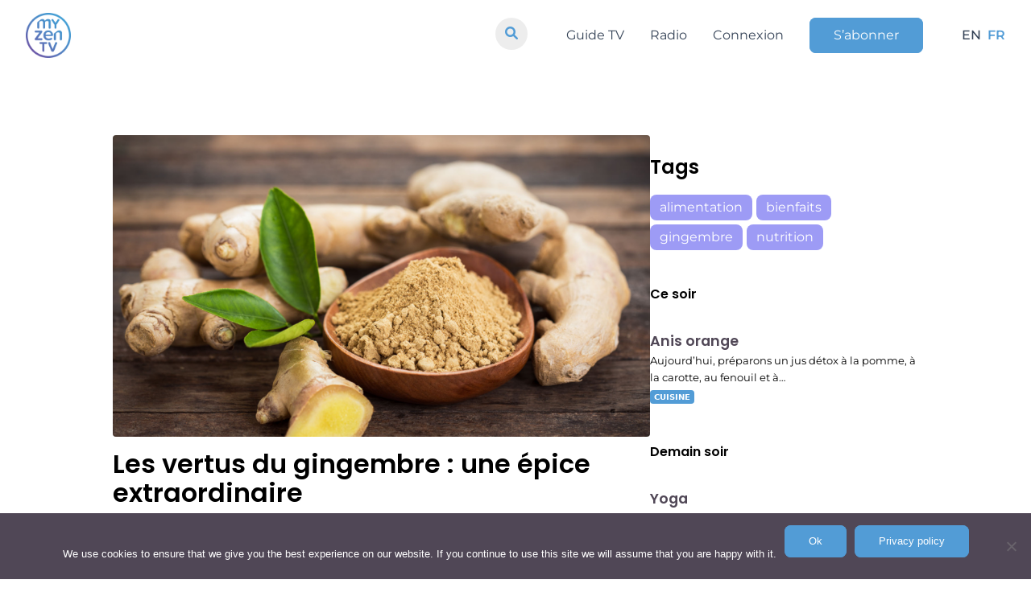

--- FILE ---
content_type: text/html; charset=utf-8
request_url: https://www.google.com/recaptcha/api2/anchor?ar=1&k=6Ld3xn0hAAAAAFML_gUSaUoNrOE7hwZrqATz7hny&co=aHR0cHM6Ly93d3cubXl6ZW4udHY6NDQz&hl=en&v=PoyoqOPhxBO7pBk68S4YbpHZ&size=invisible&anchor-ms=20000&execute-ms=30000&cb=jwxnttqt5l7h
body_size: 48601
content:
<!DOCTYPE HTML><html dir="ltr" lang="en"><head><meta http-equiv="Content-Type" content="text/html; charset=UTF-8">
<meta http-equiv="X-UA-Compatible" content="IE=edge">
<title>reCAPTCHA</title>
<style type="text/css">
/* cyrillic-ext */
@font-face {
  font-family: 'Roboto';
  font-style: normal;
  font-weight: 400;
  font-stretch: 100%;
  src: url(//fonts.gstatic.com/s/roboto/v48/KFO7CnqEu92Fr1ME7kSn66aGLdTylUAMa3GUBHMdazTgWw.woff2) format('woff2');
  unicode-range: U+0460-052F, U+1C80-1C8A, U+20B4, U+2DE0-2DFF, U+A640-A69F, U+FE2E-FE2F;
}
/* cyrillic */
@font-face {
  font-family: 'Roboto';
  font-style: normal;
  font-weight: 400;
  font-stretch: 100%;
  src: url(//fonts.gstatic.com/s/roboto/v48/KFO7CnqEu92Fr1ME7kSn66aGLdTylUAMa3iUBHMdazTgWw.woff2) format('woff2');
  unicode-range: U+0301, U+0400-045F, U+0490-0491, U+04B0-04B1, U+2116;
}
/* greek-ext */
@font-face {
  font-family: 'Roboto';
  font-style: normal;
  font-weight: 400;
  font-stretch: 100%;
  src: url(//fonts.gstatic.com/s/roboto/v48/KFO7CnqEu92Fr1ME7kSn66aGLdTylUAMa3CUBHMdazTgWw.woff2) format('woff2');
  unicode-range: U+1F00-1FFF;
}
/* greek */
@font-face {
  font-family: 'Roboto';
  font-style: normal;
  font-weight: 400;
  font-stretch: 100%;
  src: url(//fonts.gstatic.com/s/roboto/v48/KFO7CnqEu92Fr1ME7kSn66aGLdTylUAMa3-UBHMdazTgWw.woff2) format('woff2');
  unicode-range: U+0370-0377, U+037A-037F, U+0384-038A, U+038C, U+038E-03A1, U+03A3-03FF;
}
/* math */
@font-face {
  font-family: 'Roboto';
  font-style: normal;
  font-weight: 400;
  font-stretch: 100%;
  src: url(//fonts.gstatic.com/s/roboto/v48/KFO7CnqEu92Fr1ME7kSn66aGLdTylUAMawCUBHMdazTgWw.woff2) format('woff2');
  unicode-range: U+0302-0303, U+0305, U+0307-0308, U+0310, U+0312, U+0315, U+031A, U+0326-0327, U+032C, U+032F-0330, U+0332-0333, U+0338, U+033A, U+0346, U+034D, U+0391-03A1, U+03A3-03A9, U+03B1-03C9, U+03D1, U+03D5-03D6, U+03F0-03F1, U+03F4-03F5, U+2016-2017, U+2034-2038, U+203C, U+2040, U+2043, U+2047, U+2050, U+2057, U+205F, U+2070-2071, U+2074-208E, U+2090-209C, U+20D0-20DC, U+20E1, U+20E5-20EF, U+2100-2112, U+2114-2115, U+2117-2121, U+2123-214F, U+2190, U+2192, U+2194-21AE, U+21B0-21E5, U+21F1-21F2, U+21F4-2211, U+2213-2214, U+2216-22FF, U+2308-230B, U+2310, U+2319, U+231C-2321, U+2336-237A, U+237C, U+2395, U+239B-23B7, U+23D0, U+23DC-23E1, U+2474-2475, U+25AF, U+25B3, U+25B7, U+25BD, U+25C1, U+25CA, U+25CC, U+25FB, U+266D-266F, U+27C0-27FF, U+2900-2AFF, U+2B0E-2B11, U+2B30-2B4C, U+2BFE, U+3030, U+FF5B, U+FF5D, U+1D400-1D7FF, U+1EE00-1EEFF;
}
/* symbols */
@font-face {
  font-family: 'Roboto';
  font-style: normal;
  font-weight: 400;
  font-stretch: 100%;
  src: url(//fonts.gstatic.com/s/roboto/v48/KFO7CnqEu92Fr1ME7kSn66aGLdTylUAMaxKUBHMdazTgWw.woff2) format('woff2');
  unicode-range: U+0001-000C, U+000E-001F, U+007F-009F, U+20DD-20E0, U+20E2-20E4, U+2150-218F, U+2190, U+2192, U+2194-2199, U+21AF, U+21E6-21F0, U+21F3, U+2218-2219, U+2299, U+22C4-22C6, U+2300-243F, U+2440-244A, U+2460-24FF, U+25A0-27BF, U+2800-28FF, U+2921-2922, U+2981, U+29BF, U+29EB, U+2B00-2BFF, U+4DC0-4DFF, U+FFF9-FFFB, U+10140-1018E, U+10190-1019C, U+101A0, U+101D0-101FD, U+102E0-102FB, U+10E60-10E7E, U+1D2C0-1D2D3, U+1D2E0-1D37F, U+1F000-1F0FF, U+1F100-1F1AD, U+1F1E6-1F1FF, U+1F30D-1F30F, U+1F315, U+1F31C, U+1F31E, U+1F320-1F32C, U+1F336, U+1F378, U+1F37D, U+1F382, U+1F393-1F39F, U+1F3A7-1F3A8, U+1F3AC-1F3AF, U+1F3C2, U+1F3C4-1F3C6, U+1F3CA-1F3CE, U+1F3D4-1F3E0, U+1F3ED, U+1F3F1-1F3F3, U+1F3F5-1F3F7, U+1F408, U+1F415, U+1F41F, U+1F426, U+1F43F, U+1F441-1F442, U+1F444, U+1F446-1F449, U+1F44C-1F44E, U+1F453, U+1F46A, U+1F47D, U+1F4A3, U+1F4B0, U+1F4B3, U+1F4B9, U+1F4BB, U+1F4BF, U+1F4C8-1F4CB, U+1F4D6, U+1F4DA, U+1F4DF, U+1F4E3-1F4E6, U+1F4EA-1F4ED, U+1F4F7, U+1F4F9-1F4FB, U+1F4FD-1F4FE, U+1F503, U+1F507-1F50B, U+1F50D, U+1F512-1F513, U+1F53E-1F54A, U+1F54F-1F5FA, U+1F610, U+1F650-1F67F, U+1F687, U+1F68D, U+1F691, U+1F694, U+1F698, U+1F6AD, U+1F6B2, U+1F6B9-1F6BA, U+1F6BC, U+1F6C6-1F6CF, U+1F6D3-1F6D7, U+1F6E0-1F6EA, U+1F6F0-1F6F3, U+1F6F7-1F6FC, U+1F700-1F7FF, U+1F800-1F80B, U+1F810-1F847, U+1F850-1F859, U+1F860-1F887, U+1F890-1F8AD, U+1F8B0-1F8BB, U+1F8C0-1F8C1, U+1F900-1F90B, U+1F93B, U+1F946, U+1F984, U+1F996, U+1F9E9, U+1FA00-1FA6F, U+1FA70-1FA7C, U+1FA80-1FA89, U+1FA8F-1FAC6, U+1FACE-1FADC, U+1FADF-1FAE9, U+1FAF0-1FAF8, U+1FB00-1FBFF;
}
/* vietnamese */
@font-face {
  font-family: 'Roboto';
  font-style: normal;
  font-weight: 400;
  font-stretch: 100%;
  src: url(//fonts.gstatic.com/s/roboto/v48/KFO7CnqEu92Fr1ME7kSn66aGLdTylUAMa3OUBHMdazTgWw.woff2) format('woff2');
  unicode-range: U+0102-0103, U+0110-0111, U+0128-0129, U+0168-0169, U+01A0-01A1, U+01AF-01B0, U+0300-0301, U+0303-0304, U+0308-0309, U+0323, U+0329, U+1EA0-1EF9, U+20AB;
}
/* latin-ext */
@font-face {
  font-family: 'Roboto';
  font-style: normal;
  font-weight: 400;
  font-stretch: 100%;
  src: url(//fonts.gstatic.com/s/roboto/v48/KFO7CnqEu92Fr1ME7kSn66aGLdTylUAMa3KUBHMdazTgWw.woff2) format('woff2');
  unicode-range: U+0100-02BA, U+02BD-02C5, U+02C7-02CC, U+02CE-02D7, U+02DD-02FF, U+0304, U+0308, U+0329, U+1D00-1DBF, U+1E00-1E9F, U+1EF2-1EFF, U+2020, U+20A0-20AB, U+20AD-20C0, U+2113, U+2C60-2C7F, U+A720-A7FF;
}
/* latin */
@font-face {
  font-family: 'Roboto';
  font-style: normal;
  font-weight: 400;
  font-stretch: 100%;
  src: url(//fonts.gstatic.com/s/roboto/v48/KFO7CnqEu92Fr1ME7kSn66aGLdTylUAMa3yUBHMdazQ.woff2) format('woff2');
  unicode-range: U+0000-00FF, U+0131, U+0152-0153, U+02BB-02BC, U+02C6, U+02DA, U+02DC, U+0304, U+0308, U+0329, U+2000-206F, U+20AC, U+2122, U+2191, U+2193, U+2212, U+2215, U+FEFF, U+FFFD;
}
/* cyrillic-ext */
@font-face {
  font-family: 'Roboto';
  font-style: normal;
  font-weight: 500;
  font-stretch: 100%;
  src: url(//fonts.gstatic.com/s/roboto/v48/KFO7CnqEu92Fr1ME7kSn66aGLdTylUAMa3GUBHMdazTgWw.woff2) format('woff2');
  unicode-range: U+0460-052F, U+1C80-1C8A, U+20B4, U+2DE0-2DFF, U+A640-A69F, U+FE2E-FE2F;
}
/* cyrillic */
@font-face {
  font-family: 'Roboto';
  font-style: normal;
  font-weight: 500;
  font-stretch: 100%;
  src: url(//fonts.gstatic.com/s/roboto/v48/KFO7CnqEu92Fr1ME7kSn66aGLdTylUAMa3iUBHMdazTgWw.woff2) format('woff2');
  unicode-range: U+0301, U+0400-045F, U+0490-0491, U+04B0-04B1, U+2116;
}
/* greek-ext */
@font-face {
  font-family: 'Roboto';
  font-style: normal;
  font-weight: 500;
  font-stretch: 100%;
  src: url(//fonts.gstatic.com/s/roboto/v48/KFO7CnqEu92Fr1ME7kSn66aGLdTylUAMa3CUBHMdazTgWw.woff2) format('woff2');
  unicode-range: U+1F00-1FFF;
}
/* greek */
@font-face {
  font-family: 'Roboto';
  font-style: normal;
  font-weight: 500;
  font-stretch: 100%;
  src: url(//fonts.gstatic.com/s/roboto/v48/KFO7CnqEu92Fr1ME7kSn66aGLdTylUAMa3-UBHMdazTgWw.woff2) format('woff2');
  unicode-range: U+0370-0377, U+037A-037F, U+0384-038A, U+038C, U+038E-03A1, U+03A3-03FF;
}
/* math */
@font-face {
  font-family: 'Roboto';
  font-style: normal;
  font-weight: 500;
  font-stretch: 100%;
  src: url(//fonts.gstatic.com/s/roboto/v48/KFO7CnqEu92Fr1ME7kSn66aGLdTylUAMawCUBHMdazTgWw.woff2) format('woff2');
  unicode-range: U+0302-0303, U+0305, U+0307-0308, U+0310, U+0312, U+0315, U+031A, U+0326-0327, U+032C, U+032F-0330, U+0332-0333, U+0338, U+033A, U+0346, U+034D, U+0391-03A1, U+03A3-03A9, U+03B1-03C9, U+03D1, U+03D5-03D6, U+03F0-03F1, U+03F4-03F5, U+2016-2017, U+2034-2038, U+203C, U+2040, U+2043, U+2047, U+2050, U+2057, U+205F, U+2070-2071, U+2074-208E, U+2090-209C, U+20D0-20DC, U+20E1, U+20E5-20EF, U+2100-2112, U+2114-2115, U+2117-2121, U+2123-214F, U+2190, U+2192, U+2194-21AE, U+21B0-21E5, U+21F1-21F2, U+21F4-2211, U+2213-2214, U+2216-22FF, U+2308-230B, U+2310, U+2319, U+231C-2321, U+2336-237A, U+237C, U+2395, U+239B-23B7, U+23D0, U+23DC-23E1, U+2474-2475, U+25AF, U+25B3, U+25B7, U+25BD, U+25C1, U+25CA, U+25CC, U+25FB, U+266D-266F, U+27C0-27FF, U+2900-2AFF, U+2B0E-2B11, U+2B30-2B4C, U+2BFE, U+3030, U+FF5B, U+FF5D, U+1D400-1D7FF, U+1EE00-1EEFF;
}
/* symbols */
@font-face {
  font-family: 'Roboto';
  font-style: normal;
  font-weight: 500;
  font-stretch: 100%;
  src: url(//fonts.gstatic.com/s/roboto/v48/KFO7CnqEu92Fr1ME7kSn66aGLdTylUAMaxKUBHMdazTgWw.woff2) format('woff2');
  unicode-range: U+0001-000C, U+000E-001F, U+007F-009F, U+20DD-20E0, U+20E2-20E4, U+2150-218F, U+2190, U+2192, U+2194-2199, U+21AF, U+21E6-21F0, U+21F3, U+2218-2219, U+2299, U+22C4-22C6, U+2300-243F, U+2440-244A, U+2460-24FF, U+25A0-27BF, U+2800-28FF, U+2921-2922, U+2981, U+29BF, U+29EB, U+2B00-2BFF, U+4DC0-4DFF, U+FFF9-FFFB, U+10140-1018E, U+10190-1019C, U+101A0, U+101D0-101FD, U+102E0-102FB, U+10E60-10E7E, U+1D2C0-1D2D3, U+1D2E0-1D37F, U+1F000-1F0FF, U+1F100-1F1AD, U+1F1E6-1F1FF, U+1F30D-1F30F, U+1F315, U+1F31C, U+1F31E, U+1F320-1F32C, U+1F336, U+1F378, U+1F37D, U+1F382, U+1F393-1F39F, U+1F3A7-1F3A8, U+1F3AC-1F3AF, U+1F3C2, U+1F3C4-1F3C6, U+1F3CA-1F3CE, U+1F3D4-1F3E0, U+1F3ED, U+1F3F1-1F3F3, U+1F3F5-1F3F7, U+1F408, U+1F415, U+1F41F, U+1F426, U+1F43F, U+1F441-1F442, U+1F444, U+1F446-1F449, U+1F44C-1F44E, U+1F453, U+1F46A, U+1F47D, U+1F4A3, U+1F4B0, U+1F4B3, U+1F4B9, U+1F4BB, U+1F4BF, U+1F4C8-1F4CB, U+1F4D6, U+1F4DA, U+1F4DF, U+1F4E3-1F4E6, U+1F4EA-1F4ED, U+1F4F7, U+1F4F9-1F4FB, U+1F4FD-1F4FE, U+1F503, U+1F507-1F50B, U+1F50D, U+1F512-1F513, U+1F53E-1F54A, U+1F54F-1F5FA, U+1F610, U+1F650-1F67F, U+1F687, U+1F68D, U+1F691, U+1F694, U+1F698, U+1F6AD, U+1F6B2, U+1F6B9-1F6BA, U+1F6BC, U+1F6C6-1F6CF, U+1F6D3-1F6D7, U+1F6E0-1F6EA, U+1F6F0-1F6F3, U+1F6F7-1F6FC, U+1F700-1F7FF, U+1F800-1F80B, U+1F810-1F847, U+1F850-1F859, U+1F860-1F887, U+1F890-1F8AD, U+1F8B0-1F8BB, U+1F8C0-1F8C1, U+1F900-1F90B, U+1F93B, U+1F946, U+1F984, U+1F996, U+1F9E9, U+1FA00-1FA6F, U+1FA70-1FA7C, U+1FA80-1FA89, U+1FA8F-1FAC6, U+1FACE-1FADC, U+1FADF-1FAE9, U+1FAF0-1FAF8, U+1FB00-1FBFF;
}
/* vietnamese */
@font-face {
  font-family: 'Roboto';
  font-style: normal;
  font-weight: 500;
  font-stretch: 100%;
  src: url(//fonts.gstatic.com/s/roboto/v48/KFO7CnqEu92Fr1ME7kSn66aGLdTylUAMa3OUBHMdazTgWw.woff2) format('woff2');
  unicode-range: U+0102-0103, U+0110-0111, U+0128-0129, U+0168-0169, U+01A0-01A1, U+01AF-01B0, U+0300-0301, U+0303-0304, U+0308-0309, U+0323, U+0329, U+1EA0-1EF9, U+20AB;
}
/* latin-ext */
@font-face {
  font-family: 'Roboto';
  font-style: normal;
  font-weight: 500;
  font-stretch: 100%;
  src: url(//fonts.gstatic.com/s/roboto/v48/KFO7CnqEu92Fr1ME7kSn66aGLdTylUAMa3KUBHMdazTgWw.woff2) format('woff2');
  unicode-range: U+0100-02BA, U+02BD-02C5, U+02C7-02CC, U+02CE-02D7, U+02DD-02FF, U+0304, U+0308, U+0329, U+1D00-1DBF, U+1E00-1E9F, U+1EF2-1EFF, U+2020, U+20A0-20AB, U+20AD-20C0, U+2113, U+2C60-2C7F, U+A720-A7FF;
}
/* latin */
@font-face {
  font-family: 'Roboto';
  font-style: normal;
  font-weight: 500;
  font-stretch: 100%;
  src: url(//fonts.gstatic.com/s/roboto/v48/KFO7CnqEu92Fr1ME7kSn66aGLdTylUAMa3yUBHMdazQ.woff2) format('woff2');
  unicode-range: U+0000-00FF, U+0131, U+0152-0153, U+02BB-02BC, U+02C6, U+02DA, U+02DC, U+0304, U+0308, U+0329, U+2000-206F, U+20AC, U+2122, U+2191, U+2193, U+2212, U+2215, U+FEFF, U+FFFD;
}
/* cyrillic-ext */
@font-face {
  font-family: 'Roboto';
  font-style: normal;
  font-weight: 900;
  font-stretch: 100%;
  src: url(//fonts.gstatic.com/s/roboto/v48/KFO7CnqEu92Fr1ME7kSn66aGLdTylUAMa3GUBHMdazTgWw.woff2) format('woff2');
  unicode-range: U+0460-052F, U+1C80-1C8A, U+20B4, U+2DE0-2DFF, U+A640-A69F, U+FE2E-FE2F;
}
/* cyrillic */
@font-face {
  font-family: 'Roboto';
  font-style: normal;
  font-weight: 900;
  font-stretch: 100%;
  src: url(//fonts.gstatic.com/s/roboto/v48/KFO7CnqEu92Fr1ME7kSn66aGLdTylUAMa3iUBHMdazTgWw.woff2) format('woff2');
  unicode-range: U+0301, U+0400-045F, U+0490-0491, U+04B0-04B1, U+2116;
}
/* greek-ext */
@font-face {
  font-family: 'Roboto';
  font-style: normal;
  font-weight: 900;
  font-stretch: 100%;
  src: url(//fonts.gstatic.com/s/roboto/v48/KFO7CnqEu92Fr1ME7kSn66aGLdTylUAMa3CUBHMdazTgWw.woff2) format('woff2');
  unicode-range: U+1F00-1FFF;
}
/* greek */
@font-face {
  font-family: 'Roboto';
  font-style: normal;
  font-weight: 900;
  font-stretch: 100%;
  src: url(//fonts.gstatic.com/s/roboto/v48/KFO7CnqEu92Fr1ME7kSn66aGLdTylUAMa3-UBHMdazTgWw.woff2) format('woff2');
  unicode-range: U+0370-0377, U+037A-037F, U+0384-038A, U+038C, U+038E-03A1, U+03A3-03FF;
}
/* math */
@font-face {
  font-family: 'Roboto';
  font-style: normal;
  font-weight: 900;
  font-stretch: 100%;
  src: url(//fonts.gstatic.com/s/roboto/v48/KFO7CnqEu92Fr1ME7kSn66aGLdTylUAMawCUBHMdazTgWw.woff2) format('woff2');
  unicode-range: U+0302-0303, U+0305, U+0307-0308, U+0310, U+0312, U+0315, U+031A, U+0326-0327, U+032C, U+032F-0330, U+0332-0333, U+0338, U+033A, U+0346, U+034D, U+0391-03A1, U+03A3-03A9, U+03B1-03C9, U+03D1, U+03D5-03D6, U+03F0-03F1, U+03F4-03F5, U+2016-2017, U+2034-2038, U+203C, U+2040, U+2043, U+2047, U+2050, U+2057, U+205F, U+2070-2071, U+2074-208E, U+2090-209C, U+20D0-20DC, U+20E1, U+20E5-20EF, U+2100-2112, U+2114-2115, U+2117-2121, U+2123-214F, U+2190, U+2192, U+2194-21AE, U+21B0-21E5, U+21F1-21F2, U+21F4-2211, U+2213-2214, U+2216-22FF, U+2308-230B, U+2310, U+2319, U+231C-2321, U+2336-237A, U+237C, U+2395, U+239B-23B7, U+23D0, U+23DC-23E1, U+2474-2475, U+25AF, U+25B3, U+25B7, U+25BD, U+25C1, U+25CA, U+25CC, U+25FB, U+266D-266F, U+27C0-27FF, U+2900-2AFF, U+2B0E-2B11, U+2B30-2B4C, U+2BFE, U+3030, U+FF5B, U+FF5D, U+1D400-1D7FF, U+1EE00-1EEFF;
}
/* symbols */
@font-face {
  font-family: 'Roboto';
  font-style: normal;
  font-weight: 900;
  font-stretch: 100%;
  src: url(//fonts.gstatic.com/s/roboto/v48/KFO7CnqEu92Fr1ME7kSn66aGLdTylUAMaxKUBHMdazTgWw.woff2) format('woff2');
  unicode-range: U+0001-000C, U+000E-001F, U+007F-009F, U+20DD-20E0, U+20E2-20E4, U+2150-218F, U+2190, U+2192, U+2194-2199, U+21AF, U+21E6-21F0, U+21F3, U+2218-2219, U+2299, U+22C4-22C6, U+2300-243F, U+2440-244A, U+2460-24FF, U+25A0-27BF, U+2800-28FF, U+2921-2922, U+2981, U+29BF, U+29EB, U+2B00-2BFF, U+4DC0-4DFF, U+FFF9-FFFB, U+10140-1018E, U+10190-1019C, U+101A0, U+101D0-101FD, U+102E0-102FB, U+10E60-10E7E, U+1D2C0-1D2D3, U+1D2E0-1D37F, U+1F000-1F0FF, U+1F100-1F1AD, U+1F1E6-1F1FF, U+1F30D-1F30F, U+1F315, U+1F31C, U+1F31E, U+1F320-1F32C, U+1F336, U+1F378, U+1F37D, U+1F382, U+1F393-1F39F, U+1F3A7-1F3A8, U+1F3AC-1F3AF, U+1F3C2, U+1F3C4-1F3C6, U+1F3CA-1F3CE, U+1F3D4-1F3E0, U+1F3ED, U+1F3F1-1F3F3, U+1F3F5-1F3F7, U+1F408, U+1F415, U+1F41F, U+1F426, U+1F43F, U+1F441-1F442, U+1F444, U+1F446-1F449, U+1F44C-1F44E, U+1F453, U+1F46A, U+1F47D, U+1F4A3, U+1F4B0, U+1F4B3, U+1F4B9, U+1F4BB, U+1F4BF, U+1F4C8-1F4CB, U+1F4D6, U+1F4DA, U+1F4DF, U+1F4E3-1F4E6, U+1F4EA-1F4ED, U+1F4F7, U+1F4F9-1F4FB, U+1F4FD-1F4FE, U+1F503, U+1F507-1F50B, U+1F50D, U+1F512-1F513, U+1F53E-1F54A, U+1F54F-1F5FA, U+1F610, U+1F650-1F67F, U+1F687, U+1F68D, U+1F691, U+1F694, U+1F698, U+1F6AD, U+1F6B2, U+1F6B9-1F6BA, U+1F6BC, U+1F6C6-1F6CF, U+1F6D3-1F6D7, U+1F6E0-1F6EA, U+1F6F0-1F6F3, U+1F6F7-1F6FC, U+1F700-1F7FF, U+1F800-1F80B, U+1F810-1F847, U+1F850-1F859, U+1F860-1F887, U+1F890-1F8AD, U+1F8B0-1F8BB, U+1F8C0-1F8C1, U+1F900-1F90B, U+1F93B, U+1F946, U+1F984, U+1F996, U+1F9E9, U+1FA00-1FA6F, U+1FA70-1FA7C, U+1FA80-1FA89, U+1FA8F-1FAC6, U+1FACE-1FADC, U+1FADF-1FAE9, U+1FAF0-1FAF8, U+1FB00-1FBFF;
}
/* vietnamese */
@font-face {
  font-family: 'Roboto';
  font-style: normal;
  font-weight: 900;
  font-stretch: 100%;
  src: url(//fonts.gstatic.com/s/roboto/v48/KFO7CnqEu92Fr1ME7kSn66aGLdTylUAMa3OUBHMdazTgWw.woff2) format('woff2');
  unicode-range: U+0102-0103, U+0110-0111, U+0128-0129, U+0168-0169, U+01A0-01A1, U+01AF-01B0, U+0300-0301, U+0303-0304, U+0308-0309, U+0323, U+0329, U+1EA0-1EF9, U+20AB;
}
/* latin-ext */
@font-face {
  font-family: 'Roboto';
  font-style: normal;
  font-weight: 900;
  font-stretch: 100%;
  src: url(//fonts.gstatic.com/s/roboto/v48/KFO7CnqEu92Fr1ME7kSn66aGLdTylUAMa3KUBHMdazTgWw.woff2) format('woff2');
  unicode-range: U+0100-02BA, U+02BD-02C5, U+02C7-02CC, U+02CE-02D7, U+02DD-02FF, U+0304, U+0308, U+0329, U+1D00-1DBF, U+1E00-1E9F, U+1EF2-1EFF, U+2020, U+20A0-20AB, U+20AD-20C0, U+2113, U+2C60-2C7F, U+A720-A7FF;
}
/* latin */
@font-face {
  font-family: 'Roboto';
  font-style: normal;
  font-weight: 900;
  font-stretch: 100%;
  src: url(//fonts.gstatic.com/s/roboto/v48/KFO7CnqEu92Fr1ME7kSn66aGLdTylUAMa3yUBHMdazQ.woff2) format('woff2');
  unicode-range: U+0000-00FF, U+0131, U+0152-0153, U+02BB-02BC, U+02C6, U+02DA, U+02DC, U+0304, U+0308, U+0329, U+2000-206F, U+20AC, U+2122, U+2191, U+2193, U+2212, U+2215, U+FEFF, U+FFFD;
}

</style>
<link rel="stylesheet" type="text/css" href="https://www.gstatic.com/recaptcha/releases/PoyoqOPhxBO7pBk68S4YbpHZ/styles__ltr.css">
<script nonce="1r8rhJO1d0kISt4CQdi_UA" type="text/javascript">window['__recaptcha_api'] = 'https://www.google.com/recaptcha/api2/';</script>
<script type="text/javascript" src="https://www.gstatic.com/recaptcha/releases/PoyoqOPhxBO7pBk68S4YbpHZ/recaptcha__en.js" nonce="1r8rhJO1d0kISt4CQdi_UA">
      
    </script></head>
<body><div id="rc-anchor-alert" class="rc-anchor-alert"></div>
<input type="hidden" id="recaptcha-token" value="[base64]">
<script type="text/javascript" nonce="1r8rhJO1d0kISt4CQdi_UA">
      recaptcha.anchor.Main.init("[\x22ainput\x22,[\x22bgdata\x22,\x22\x22,\[base64]/[base64]/MjU1Ong/[base64]/[base64]/[base64]/[base64]/[base64]/[base64]/[base64]/[base64]/[base64]/[base64]/[base64]/[base64]/[base64]/[base64]/[base64]\\u003d\x22,\[base64]\x22,\x22cijCpMKtEgE/[base64]/[base64]/Ch8Oqw6E6b25SLcKeKxfCjBHCq0sBwp3DrsOTw4jDszXDqTBRLgtXSMK2wo89EMOLw7NBwpJtDcKfwp/[base64]/Cpzlxw4XCosKzwplmwqHDjA1MwqPDqMKbw7RMwpsvD8KJE8O0w4XDlk5HQzB3wq7DtsKlwpfCjGnDpFnDhCrCqHXCoBbDn1k6wpITVhrCgcKYw4zCscKwwoVsOCPCjcKUw6jDu1lfLMK2w53CsRlewqN4JXgywo4pJnbDinAJw6oCJ1Jjwo3Cqlotwrh4E8Kvez/Ds2PCkcO3w7/DiMKPf8KzwoswwrTCrcKLwrlcO8OswrDCpMKtBcK+WA3DjsOGMAHDh0ZsG8KTwpfCoMO4V8KBScK2wo7CjXHDmwrDpjjCtx7Ck8OqIioAw4d8w7HDrMKBNW/DqkfCqTsgw5vCpMKOPMK9wqcEw7NZwqbChcOcaMOEFkzCq8KKw47DlznCp3LDucKXw7lwDsOlYU0RecK0K8KOA8KfLUYFJsKowpAWEmbChMK0acO6w58hwpsMZ0x9w59LwqjDv8Kgf8KDwrQIw7/DgsKNwpHDnUokRsKgwpfDlU/DicO3w5kPwotPwoTCjcObw4rCgyhqw5I5w4J4w6zCmTHDoFRFQFF1NsKXwoghesOKwqnDunLDqcOpw5xpO8OKf0nCt8KQEDIKRis9wqZgwplncknDlcOeTHvDgsK2f3MOwqtBM8OVw6rCki7CrG7ClG/DvsKAwq/CvsONdsKydn7DvytEw652asOAw70qw7YjIMO6KyTDrMKpYMKPw5XDtcKjQHIgJMKUwobDo1VVwqfCh3HCt8KuYMOxM1bDij/[base64]/CtxhawoPCkcOMXsKWwqbDqiDDomZ1wph8w6QxwrVPwqYdw5dGa8KvasOHw7TDl8ORFsKdaBTDrjEZZMK8wofDgMO3w6NyZ8OAAsOqwonDpsOZQUxawrDCiw3DnsOffsOnwoXCvR/Cuglwa8OBFCx3E8Odw7xVw5BCwpDCr8OKazMowrfCo3TDv8Kla2RZw5nDoCLClcOOwo3DtFDCqTohSG3Dji8uIsKBwqbCpSXDqMOjPB/CtR99AEpfCMKdQ2LCmsO0wp5xwo05w6ZVH8K7wrXDssKzwr/DhEHDgm8xIsOqMsOhS1zCrsOVeXsIasO3A1JRExLDucOSwrPCsWzDkcKWw7U8w58ewo0nwogiE3vCh8OeIsK7EcOhJ8K9TsK7wqQRw4xeLAACS0QLw5vDlUfDi2VbwqzCjMO3bRM6OgvDpsKkHQ9fNsK8ID3CssKCGDQCwp5owq/CscKZSVfCpwHDl8OYwoTDksKkNTnCslLDo0vCnMO3FnLDvB0LDiDCrWIaw4bCu8OYfw7CuAwIw7/[base64]/CkXLDpVvDvz8BwpUqw6BZVMKCNngLbsKvw7zCg8O7w4HCk1FSw4w3acKdWsKfbH3CinJfw5ptAUfDnj3Ct8OCw5fCl1JabzLDsSdrRsO/wohvLwluf3NuY0dxHFzCk1TCpMKAJjLDkAzDrwbCg13DuRzCnGvDvDLDt8OgV8KoN1XCqcO0U21QFUFsJzXCi2NsQSduNMKyw7nCvsOnXsOiWsOPCMKxcRUjX3Emw7nCkcO2Y3I/w7DCoGvDu8OCwoTDrXnCvkUAw7Nlwqs5B8Kuwp3Dv1x1wpXDgkrCk8KEbMOAw7A7UsKZdzRFKMKIw75awpnDrD3DuMKWw7HDocKXwpYdw6/DmnjDssK/D8KHw6HCocO2w4fCiEPConFnUgvClS0ywrkaw7HDuADCj8O7wonDkT8faMKKw5zDm8O3MMKiwplEw4zDqcO7wq3DusOkwojCrcKdFkV8Gj8Aw7VkAMOPBsKrczdyX2ZSw7LCisKPwoggwrjDvhUdwrkhwo/Cv2nCpilsw4vDpT/CmsKudCNbWzjCn8KxVMOXwrA1UMKKwozCox/Cu8KCLcOgJh/DoggowpXCl2XCvRIpY8K+wrXDrA/ClsO8JMKiVkMeG8OGw4U2PADCrAjCjExLFMODL8OkwrPCpAzDlsOaXhPCuy7CnmEAecKbwqbCgRXCjB3ChE/CjkjDnn/CmCNsHgjCmsKWA8Orwq3CgsO/[base64]/Ql/DksOzMwtowojCqwfCl8OSwqkhVmzDpMO+Hj7CqsOrNil8f8KQLMO3w4BzGErDpsOTwq3Do2zCksKoe8KkTMO8XMOURnQ4LsKXw7fCrHslw55LHFnCrifDqTDDu8OWLVBBw4vDqcOzw63Cq8OmwqgQwooZw78gw4Fpwq84wobCicKKw7B/wqFacXHDjsKkw6I9wot6wqZeBcOFSMOiw6LChMOrwqkScVXDsMOew7DCoXXDu8KWw6PDjsOnwrIse8OiYMKGTsKkfMKDwq4xbsOpMSN9w4fCgDUbw4EAw5PDqATDgMOldcOTXBvDucKDw5bDqS1YwpAfFhlhw6YAXMKiEsOuw590Dx5mwqVkPA7Cv2dmdMO/czsoNMKVwpDCrSJpeMKkcsKtHMOmNBvDiVvDhcO4wqLCn8KSwoHCrMO+b8Knwo0DQsKFw40+wp/Cpw8SwoZGwqPDkjHDjh4HIcOmMsONTx9lwrUuRsOCT8O/fyIoE2DDjV7DrU7CoEzDmMOmZMKLwpXDpDUhwoUNWsOVUi/CgsKTw6lOaQgyw7wowpsfZsOnw5YdIF/Cijwaw5gywpkceTwEwrjCj8KRQDXCjXrCvcOIacOiDcKPMFU4SsOhwpHCtMK5wrkzXMKjw7dVCmo2VB7Dv8KLwoNOwqk/EsKxw7EbDF4AJQfDvip/[base64]/CgjgTIMORG0YpZ8OUMsOnDg3ChBUAKXF1FAI5I8OtwpJ2w7MhwpvDkMOdDcKmAMOcw5rChsOhUEXDlsOFw4/DlRoCwqZJw73Cq8KSGcKCJMOUOSROwotICMOvMnQIwpDDtB3DqAVawrp4NCXDmsKCM3FKKibDt8OQwrQON8Kxw7HCiMKPw6DDgwErCWLCtsKEwrbCgnspwpTCvcOywpoWwo3DisKTwoDCtcKsczg4wpbCu1vCpWMSwq/DmsKfwogOccKRw5EOM8Ocwr4DN8KcwojCq8KqK8KgO8Krw6/[base64]/DosOKU8O/w7PCgXnDscOjw4TDoMK4AsOAwqjDszhjw6hwD8KNw4vDoGVoOy7DnQRWw7fCn8KmZsOJw7/[base64]/[base64]/DiRDCimXCgcKDwo8Vc0QhNgfCsMOKwpzDsyfCiMKie8KdHikaHsKFwoB+RMO5wo9Zc8OUwodne8OXMsOow6pVI8KJK8OBwpHCq3Z6w7oGcV/CpFTCt8K/wqHCk00LBGnDuMOrwoEFw6nCtsOOw5DDh0TCsD0fMWsGWMOkwop7ZMOBw7bDjMKkesKlIsKlwq0hw53ClnPCg8KSXVMRByTDssKATcOowoDDpsKQSCzCshfDlVh1w7DCosOEw55Nwp/DiXDDu1DDtSNjFFYyEcKwe8O/VcK4w5BDwooDJ1fDq3UIwrB5GVDCvcOTw4VEMcKZwqcaPl0MwrkIw5MaEMKxejzCnjIXWMOwWSsTa8O9wr4WwoHDkcOFCy/Dn1/DnBPCu8OFZwnChMOsw4/ComXCnMODwo/DrQl4wpjCh8OkHUF6wqAcw6McHz/DgVJzHcO/wrp+wr/DphFMwolEJMOtXsKIw6XClsKxwrvCqigtwqxWwobCjcO6wprDgHPDncOjNMKowqLCpicWJVBgKQjCh8KjwqJqw59pwqg2N8KfAMKNwpPDgCnDjQMrw6poSGfDncKQw7ZEUBsvfMK9wpQOW8OgT09Gw4c9woFjK37ChcODw6/CsMOjcywHw7/Dg8Kiwq3Du0jDsG7Dvm3ClcOdw458w4Aqw7TDtUnDnG8YwpsVNQvCjcOlYC3DvsKvLELDq8OEScKYVBLDtMKlw4nCjU0/[base64]/[base64]/Ck8KGKCwsD3w+wqcAPcKowq9afMKOworDlMOswqfDo8Ksw4drwq7DsMO5w75jwrsDwpbCkVRRX8O6Zhc3wpDDocOTwoADw4RGw7LDlT4MSMKCFsOHbHMhDVJ/KnUdazLCsj/[base64]/Cm8K/[base64]/[base64]/CrTkvGMO2B2zDkMKuAVXDjG54V0/Dqi3DtUrDksK1wox+woRHM03DlhMMwqjCosOcw6ZPIsK8PhvDpGHCnMOMw787L8OHw7JSScO3w7HCl8KGw5jDlcOowq1RwpMof8KVwr1SwrPCqBptBcOLw4DCnzxewpXCpsOHFCd4w78+wpDCo8K3w5E/IsK1wpMEw7rCssOLLMKZRMO5w5BNXRPDusONwoxWBTDCnGDCjT5Nw6bCoHVvwqrCncODaMKBDhdCwo/DpcKDfFLDscKOfG7DnU/CsynDrAEAZMO9I8KTf8OdwpJFw7QswrzDmcKdwoLCsSnCkMOkwrgVwonDu1zDl0p2NhQkLDvCm8OdwrsCAsOfw5hXwqpUwpEGcMKiw7zCn8OoTC11JMO9wqlRw47ChilCMMK2ZWHCgsOKJcKcesOEw7Jlw44desOaYMKxNcOEw6nDsMKDw7HDhMOSHz/CqsOuwrt9wpnDlwhww6ZqwqXDqUIZwpfDozlxwqjDoMOOBxoCRcK0w45paHbDoXnCgcKlw6A5w4rCs3PCsMOMw4YJalpUwpE+wrvCjcKZYMO7wq/DrsKBwqwjwoPCncKHwr8cBsO+wrILw5fCmiEsEglFw47DkXkFw6rCpsKRFcOiw49qC8KNcsOOw5Ylw7jDvMOuwobDkBjDrSvDiyvDkC3CsMOLS2LDtcOGw4dBRF/DoB/[base64]/DmhLChsKEW8KBB3MXJ248w7zDpsO7w5YpwoE5w7Znw7ZCBlpDPEgdw7fCh2RaYsOJw7HCu8K2Vw7DhcKMd2MEwqJ3LMO0wrjDpcO7w7kTL2kNwqhRP8KqSRvDusKfw4kBw4zDlMOjK8KAFMOsZcOrXcKQw5LDjMKmwqbDuCDDvcOCS8Onw6EDMX/DohnCiMOFw6vCi8Krw7fCp0bCqcObwo8oFcK9T8ORcUcMw7lEwp5GeXwRUsO2aTnDvwDCp8O0RizCogHDlXgqTsOrwrPCq8OIw41rw4Aiw4t+c8OFfMK4EMKLwqEqSsKdwrs3Fy/Cm8KhRMOJwrbCgcOgKcKKLgHCi1xtwoBJCiTCgA5lP8K/wqHDpD/[base64]/[base64]/DpMO3U8OJwqnDtcKDJyPCmSfDs8OTw6DCkcO3Nkx6NcKLQMK6wqM3wq8tC0A8DTV0w6/CtG7CoMK7URPDllnCuEsrbFXCpykXK8KzZMOjMkjCm3bDuMKNwot1w6ANKTzClsKXw5MBLFnCuirDlFdmfsOfw4HDhDxtw5LCq8OtIHUZw4TCsMO7ZBfCgHAXw518aMKPVMKzw6fDlnvDk8Oywr3CqcKdwqJ1bMOswr/Cs1MUw4/[base64]/GsOXwoUKLD/DgR52D1TDnMKMw6rDjMKxw7JrCRzDoS3CkCzDg8KHLjXCvAPCtcK7wpFmwrbDl8KscsOHwrQzMzR7woXDu8OcYhRJIsOBc8ORD0vDk8O4wr95VsOSFjMqw5bCoMO1U8O7w7LCmE/Cj30tAAA/eEzDtsK9wo/CvmMge8KxG8OewrPDtMO3MsKrw5QjDMKSwoQzw5lbwqzDvMKmCcKkwqHDgcKrJcOCw5/DnMOWw5rDukvDlXNkw6kUNMKAwp7ChcKuY8K8w5/[base64]/[base64]/ChUNaKcOmw4XDrcOOw7TCixp+wqo4eDLCozfDqWzDkMKSOx4Kw7/Dl8Klw6rDp8KbwrbCiMOlHAvCvcKDw4XCqEkKwrjCjUbDn8OqY8KDwq/CpMKSVQnDqk3Cm8K0LcKcwoLCpj0lw53CvsO5w7pUD8KWP3fCusKiXEJRw4fCmDpNWMKOwrVDZsKSw5IMwpFTw6ZFwrVjWsO8w6LCjsK/wq7DmsK5BBjDqnjDv2TCszBjwoXClyguZ8Klw5dGQcKqOws6HSJuMsO8wpTDpsK7w6HDscKMasOEM00nNcKaQFQXwq3DrMO5w6/CtcOVw50pw7BhKMO/wpvDvlrDjXsgwqJOwoNtwrvCpWMiLE5NwqJcw6vCt8K0TFIAVMOIw4EmOG1cw6tRw4EAWUc8w5nChn/[base64]/DnCRQw5/ChnY3eMOXVhgJFMO2w68Jwo5Ew6XDl8OlFkZXwp8tQMOXwp9Bw6bDqzDCm3vCq2M4w5nChkxxw6tDaBTCu1HDk8OFE8O9Xgh2ccKwZcOROV3CtBLCp8KRWinDs8ODwobCrCMNfcOnaMOtw6hzR8OOw63CiEwsw4zCtsOhJ3nDkTLCu8Krw6XCjR/DoGcJe8KxZwvDo3DDrcOUw7FVOMKIMAMof8O4w7bCtxPCpMK5PMO2w4HDi8Ktwr05dDPCpmzDlQAhwr1CwrTDrcO6w7jCqMK+w4zCuSdxW8OrT0QxXnnDqWU/w4XDglHCsmLCj8OiwoJAw6wqFsK8UcOqQ8KGw7dLTj7CisKow4d7YMOhfzDCm8Kxw7XCusKxCgjCgh9dM8KpwrnCsWXCjUrClAPCgMKLGMOaw7Vde8OYailHKMOzwq7CqsKOwohoRCHDqsOHw5vChk3DqjXDtUAUGcO8dsOZwojDp8OLwp/DqibCrMK/WsK4IGfDp8K8wql4Rn7DvE/[base64]/DmH/DvsORw5HCmsOww6lMFMOaLcKgFTFeNmUJbcKEwpYjwpJjw5kpw6o6w7E7w6krw6vCjsO5AiFQwoRsfCbDs8KYBcKpw47Cv8KhJ8K7Kz3Dnh3DncK/[base64]/CnhMQXllUAcOHN8Kfw6PDkMK8RsOOwr0QDsOewp/DgsOVw4LDssKFw4TCqBHCqEnCsEE/Y3fCmyXDhz7CosOUcsOzW0R8MHnCusKLNXfDnsK4w6TDlcO7Gg8mwrnDi1PDrsKjw6s7w4k6EcKJA8KbbsKSHQfDmWXCnsObPF5Nw4JbwoIlwrDDilQRYGQtP8OPw68HTjzChcKTdMK4RMKaw7pOwrDDqhfDlG/[base64]/DuV9HE2MYw5rCsljDs1MNPiR4HcOEwqwyKcOPw7jDuFg4NsKWw6jCq8O5UMKMN8KNwoVsUcOAO0ccZMOkw5XCrcKrwpE4w4M7HSjCmAPDoMKIw5jDpsO/LCwlf3kKDEvDn1DDlhzDk054wqvClXnClAPCssKhw603wrYAAWFgGMOyw6LDlDEOwoPDvzcfwqXDoEtDw4dVw5l9w6pdwqXCvMKbfcO8woNQOml5w4vCn17CucK6XStewojCuSdnHMKeBBoeGSxrG8O7woXDqMKjU8KHwqvDgzDDoyzCiClpw7/CnCLChzvDmsONWHZ4wq7DvzjDlH/Ck8KwcW8/XsKZw5pvAS3ClsKwwo/CjcK4W8OLwrhpPSkcEA7Crh7DgcOXL8KiKEHCg29WQcK3wrlBw5NQw7XCk8OSwpHCp8K8DcOFYxnCpMODwrXCukVNw6UzbsKHwqNLUMOXGnzDjQ3CmwYFPcK7TFrDhsKVwqnCvBfDrHzClcOxRHVkwqXCnj3CtWPCpCcrCcKKXMOUBkDDo8OawqfDqsK9Zx/Cn2s8CsOKEsOuwol8w7TDgsOPM8Kzw6HCiCzCpTHCuW4QDsO6Wyt2w6PCmxhDcsO5wqfCu2fDsyAywrZFwrsxK2zCsR/CvHzCvRLDiXLCkgzCrsO3wqQrw4Rmw67Cgl9Mwo1ZwpvChCLClsOCwpTCg8OKe8O8wrlrGyZ0wqjCu8Kcw5grw7zCqsKMOyLDrVPDiG7Ch8KmcMOPw6NDw452woZFw41cw405w6jDmcKXYMOjwpzDjMKhacK3SMK4EcOCCsO7w73CmnMJw4M/wp4uwprDglHDiXjCtjzDrlLDngPCpDQnfEYWwpHCogjDh8KyDzQsKQPDtMK9WSPDqxnDkRHCp8OJw5nDtMKWHTvDixR4woA/w7YTwrdjwqJCZsKPE0xOK3rCn8KJw59Sw6M1IsOpwqlxw7jDsW7Dg8KsaMKJwrnCnMK6NsKSwpTCusOUc8OVaMOVw6/DnsOFwq07w5cPw5vDlXMgw47CogrDrMKPwqdWw5fCn8OLXWvDvcOOLQ/Di1vCo8KVCgfCk8O3w4nDkgU4w6ZTw6wFOsKFCwhmJHRHw5VHwrbDp1oMTMOPCcONdMOpw7zDp8O8LD3CrMOYXcK7H8KQwp8fw7pywq7DqcO4w5VOwqbDqsKKwqtpwrbDiVTCph0rwrcUwr93w4TDjRZaacKLw4HDusO1cVUMWMK9w4h3w4TCpFo7wr/DqMOxwrjCgMK+wr3CpMKxJcKJwoltwqMJwo10w7LCpjs0w43CvAXDsH3DsRRNTsKCwpNbwoEsA8Odw53Co8OACADCoSEseRHCssOCbMKmwpnDjATCv38SY8KZw55Lw4t+FgI4w5TDjcKwYMOZXsK/wqRdwqjDv2zDrsKney3CoiPDt8ONw4FAYB/[base64]/DicODTwMgGSYJwqdcCzHCicKKAsKSwr7Dl1/CncKcwp/DkMKNwpTCqjPChsK2dWvDhsKFwoHDmMKww6zDhcOZEyHCu1rDs8Oiw4rCl8OmYcKTw6/DtEBLExwba8OjcVBlNsO2HMOEFUVowr/CjMO9dMKJUEUnw4HDkGYmwrg2NcKfwoXCvXYHw7MGDsKHwr/ChcOhw47CkcKBLcObdhBTUhnDlsOdw7dIwqBtVUR3w6XDq2fDqsKxw5TCnsOLwobCmsOUwrlWRMKNeh/Cqw7DuMOJwoZsNcKNJ0DChBPDn8Odw6zDlcKCex/CocKVMw3CsXQvcMKVwqzDr8Ktw7EOH2NJakHCisK6w6IeesOdAnXDisKmdQbCjcKzw74iZsKbG8KIX8KYfcKzwqprw5PCsT4jw7gcw6nDpkt3w7nCuDk/w6DDsiRGIsKKw6tKw5HDuAvCr00bw6fCkMODwq7DhsKnw5xlRnVwYB7CiTBoCsK9RXfCm8KFaXUrfMOZw7hGPAYQc8OUw6LDqh/DmsOBT8OTasO9BsKnw4BeOzg4dwEpUiIxwqnDoW8oCWd8wrhtwoZEw7bCiB9VX2drF2jDhMKyw4JQDiMWCMKRwpzDsBzCqsOnTkrCuA1mHGRIwrLDv1cTwqUIeVLCrcO4wprCpx/CgAfDqCAAw6zDg8OHw5s4w6hvbEjCucO6w4nCjMOlacO7XcKGw5tDw4UVKQTDisObw43CiC5KfHbCvsK6TMKkw7xdw7vCpE8YJMOVJMKsX0fCm0AgPXvDqHnDl8O/[base64]/Dpx1aw7LCoUw3wpZFAEPCjVQhw5bCjcKow5dhDD3CtlbDo8KfP8KvwqnDpEphOcK0wp/Di8KyMGI1w47CpcOAScKWwqXDixrCkw4ERcO7w6bDnsK0I8KDwoN7woEJGnTCsMKaOBJ4ez/CjV/DoMKkw5fChMOrw5XCvcOyNsKQwqrDvznCnQ7Dn2obwpHDqcK/bMKjE8KcMx0awqEZwowqWAbDgw5UwpzCiy3CkU92woLDoSrDp0AGw5HDonldw5cRw6zCvw/CsiZtw53CmH9OA3B3IWXDiCAHPMOPemDCjcOTbsOTwppCM8Kywq/Cj8Obw4rCrDXChlE8YmEPCVZ8w77DhyQYcxzCuSwHw7fCucOUw5NAGcOLwpbDsmIPDsKpHjDDjlrCqkN3wrvCkcK8KS5aw6/DsR/ChsOUFcKxw5I4wqs9w6leWcORAsO/[base64]/Ds0kpw7DCqcK4fwhow4RAw7Jdw6HDicK0w4HDm8OLSTJhwrM3wqliZh/ChsK4w6QBw755w7VBbQbCqsKSBTYqIiLCs8KVPMOawrHCnsO5Y8Olw5c/[base64]/Ci8OpXjnDisOYOcKrwrkqAcKMKBHCkMKsHD1pWsKiZjd2w6hAYMKyRzbDisOywqLCtSdLfcKCbhI8wqUmwq/CisOCKMKLX8ONw6BiwrnDpsKgw4/CplUaB8OtwoREwrjDq10Zw7rDlj3CrcKkwoA4w4zDvgjDrWdQw5lua8Ozw7PCj1XDkcKlwrPCq8OGw7sIE8Ohwok5DcKGXsKxasKrwp/DsSBGw6BUQG92CXobFDHDk8KTBCrDicO2TsOHw73CuRzDuMKpWkEkC8OAYCdTb8OFLTnDtl0dFcKVwo7CssK5EFTDt2vDksOywqzCpsKrUcKCw4nCjAHCkcK/[base64]/CrjVFw6/[base64]/CtMKPw5VREsKWAsOMw6wmwrtRw41uwqh6wr3Dq8O7w4DCl2NZRMO1B8KRw4NqwqbCp8Kjw7Q5WDgbw4TDhF1/IQLCmXkmC8KBw4Mdw4/CgAltwq/DihPDu8OqwoXDv8OPw5vClMKlwqppH8KtLTDDtcOKX8KrJsKEwp4/w6bDplwYwrjDp3N4w67DmlNDIxfDhnfDsMKXwr7DocKow51qA3Jjw4HCqMOgV8KRw58ZwrHCnsOcwqTDg8KTHMOQw5jCuH8zw78mViA/w4QIBsOSYTQOw5hqwobDrUARw4vDmsKRIxQIYSnDrjvCmcOjw5/CrsKtwpt3Xk5uwq3Coz3Cp8KjSH17woPCg8Opw7YfLVIRw5PDh1jDncKRwpE0fcK1RsOewojDr3rDkMO4wodQwrIeAcO2wpkkQsKVw4fCn8KGworCuGrDuMKZwqJowqNEwp1NJsODw4xaworClxBaCV/CusO8w4g+bxknw5/CpDzCpsKgw5UEw5HDqhHDmg8/bkPDkgrDtkgLb1vCjSbDjcKEwoLCm8Kawr0XbcK5QcO5w7/Dux7CvW3ClA3DoBHDinnClcODwqBQwq5rwrdDJAjDkcOZwrvDpsO5w5XColrCnsK/w5dQZjASwoJ6w44NZV7DkcOAwrMCw5FUCgXDg8KFacOmdnAnw7V9Fm3ChcOHwqvCvcOGSUvCuVrChMOIV8OaOsK/wpfCkcKLXUNXwqfCn8K4E8K7NivDolzCkcOcw7pLC0PDgUPCgsONw4DDu1YqM8OVwpgCwroww5c0OThvDk0ew6vCqUMTV8KLwqBhwrxnwrDCi8KLw5bCrkMcwpMPwoEQb0lFwpZcwpk7wqXDqBU0w6DCiMO+w6dUacONU8OGw5YSwr3CogDDscOaw5LDpcKmwpIhMcO/w4Apa8OBw6zDsMKMwoFlQsK5wqkhwqvClHDClMK5wpASE8KuJCVXwpHCmMO9MsKbRARzdMK3w4MbdMK/Y8KpwrMKKCUrbcOmP8Kmwq16CsOZecOowrR4w6DDhAjDmMOnw47CqVzDmsOwS23CnsKkDsKIBMO/[base64]/woZqwq5/w5JBw7UJwp3DgsKlRSrDhl1haXvCj07ChBYfcx8pwrAHw6nDlMOUwpItCsKxOGllP8OKHsOqVMKkwoxDwphUS8OzW1lswqLClsOFwpTDmTZSXXDClRx/FcKEZknCiljDq3jCnsKZU8O9w7zCv8O4XMOnTmTChsO+wrt4w7UFZ8O1wp7DkDXCq8KsUw5KwqxFwrPClTnDnA3CkQoswoNiOBfCp8ODwrrDl8KTTsO6wr/CuSbDjmZyZw/CuxQtcBp+wpjDgsOnK8Klw75cw7nCmFrDsMOcEl/CqsOLwo3ClHcow4pzw7fCvHHCk8OEwq8Jw78uIyjDtQTCpMKyw6o4w5fCucKGwr/Ci8KCV1w5wpzDnjlvP2LCusKzCsOgI8KhwqJOTcK7J8KVwrIEKkghHhgjwrHDomLComApJcOERVzDo8KJIlTCjsK4LMOuw5FaO0/CnQ1PdyXDimVqwpdpwrjDoXJQw6saIsKRdVEvFMO0w4oUwpBNWggQI8Oww5E+RcKyYMK/IcO3eQHCs8Oiw7Ynw7HDkMODw6fDq8O1YhvDtMK/AMO/[base64]/CtHjDpMKPO8OawqEaT3zCoxvDuivClj/DhAAYwptqwqBvw4fDl33Dn2LDpsOSWVjCtC/[base64]/w7vCoizCvcK+Sw/DrGbChsKxwoBkw5QZUSHDm8KLPAdTd25YViDCmEhHw6nDr8O9ZMORV8KpHC4Bw7R4wonCo8OQw6poLsOOwrxkV8O7wo0yw6kGDyEZw6/Dk8OJwq/CgcO9ZcOTw7FOwpDDuMOGw6pqwo4Fw7XDiW4MMCvDnsOHAsKtw6NvYMOreMKNPC3DtMOiHE8AwrnDj8K1XcKgSzjDpB/[base64]/[base64]/ClcK5wrN8bWbDgcKEf37CmwUgw7BeKRNwIyVZwqvDpcObw4DChMKIwrnDllvCh39rGsOnwoRScsKJFm/[base64]/CjytVTzfCu8O7eiVowrsfwrtew6nDjyV2FMKxVlQxZ3nCpsKrwrzDmGxNwo0OF1s4PgE8w51SGCEIw71Xw7AnXB1Cwr7DqsKiw6nDmsK0wqZxCsOMwpPCm8KVHjbDsH/[base64]/wpksw6/CnUHCrDQ1CcKDRxpTw7bCmjXCvMK0M8O4EMKqHMK8w63DlMKYw5RITC99w6LCtMOMw7bDn8K8w4oXYsKIC8OMw7FjwrPDjHHCpsKFw7jCgVjDjmV4LDnDrMKSw4xQw4PDpUbDiMO1fsKIGcKSw5DDssKnw7Bawp/DuBrCqMKpw7LCrH/CgsOCc8ORCMO1URbCr8KwR8KzIklRwq1dw73ChHHDjMOEw4AKwr9McXBpwqXDjsKyw7nDjMOVwpnDisKbw4AQwqpyB8KgYMOKw7HCssKWwr/DusK5wosBw5TDny9aOHB2RcOwwqFqw4bCnE7CpRzDocO5w43DsjLCo8KawpB8w4vDtlfDhgVFw7BVFsKGW8K7fxTDs8KOwqZPLcKxaUopcMOEw4l0w6/Cj0vCs8O9w7InCX0tw5tmEWxPw5JWfcOjKkjDgcKpb2PCnsKTMMKqBBjCki3CgMOXw4HCg8K2IyB7w458wolBeF8YFcOvFsKGwo/CqsO+P0nDucOVw7Ytwrgtw4R9wrzCq8OFQsKNw4fDjUHDomnDh8OvIsO9JBw3wrPDocKzwoPDljBaw5HDu8K/wrVnPcOXN8ONZsOnYQdXY8Olw43Dkl19QMKcXVsFAyzCozPCqMO0HmYww6jDoncnwqRqF3DDn31uw4rDugDClgweOWtkw4nClB9RQcOywoAqwpXDgiIBw4PCuAB2c8O8XcKTO8ONCsOfNl/DojZjw7LCmSDDhHZAbcKqw78hwrnDssOXYcOyCyLDv8O3XcO9UMKlwqXDr8KvMDNYS8Oyw4HCn2TCj3IgwrcdasKQwqbChMOvPQwsUcO1w53DsH8wBMKow7jCjVjDrcOJw6l/e15zwrPDilTCmsOmw5IdwqDDkMKRwobDiHx8fkXCrMKQJMKqwpDCtMKtwo8uw5DCpcKGMXPDh8KQWgHChMKXKQfCly/Cu8OWYRLCuRTDg8Kuw6cmJ8OTZcOeKcKCAEfDnsOuZMK9HMO7bMKRwovDp8KbWQtVw43CvsOEKXTDtcO1NcKufsOGwph5w5hqfcKjwpDDrcOASsKoQCHCkBrCiMOLwpBTwodsw7xdw7rCnHjDmXrChQLCiD7DtMOTT8O1wp7CqsOsw73DgcOew6jDoHokLsOtSH/[base64]/HsO+w73CsMKrPcOVWMKHw5LDgsOSwo3Dv8OxPih7w7pRwrgxHcO6JsOaW8Omw4V6NMKXRWfClFDDksKIw6kVF3TCpSPDjcKyfsOZWcOYE8O9wqF/X8K2chIjGC/[base64]/Cmm3Co8Ojw5JQMj7CicKNRMKvw53ChH0IwojCscOcwr0yPMOjwoxrcsKhNXrCvsO+AlzCnFXClCjCjBTDi8ODw6kgwrPDtkt9ECQBw5HDg0LCrCZ1IFs/[base64]/wr5kYyTCq2fDlg7DssKMIl7Dq8K0wr/CkCMFw4bCnMOrAA7Cu3ZQSMKVZhvDuVcXHQtSK8OhOUo4WWvDikfDsGnCpcKgw6DDkcOWacOYO1fDoMKqIGpXGMOdw7RsGBfDmXRFAMKaw5nCisO+T8OQwoTCsFbDo8Orw6owwrDDvm7Dr8OUw5VkwptXwo/DmcKVNsKNw4ZXwrXDlRTDgERow5bDsy7Cpm3DjsOyFsOoTsOqAX1Cwq0Rwp93wr7CrwlRWFUhwrJEd8OqKEBZwrnDpGdfFB3DrcKzZsO9wohpw47Cq8OTbcO1wp/Du8K0ci/DmMORe8OQw5bCq2txwpA0w7LDvcKyf08wwoXDoRhXw4jCmlbCj3t6Q2bCisOVw6vCiBNVw4rDusKuMVtnw53DtCEjwpPCl20qw4fCgcKmT8KXw6l2w7cqAsOtYTrCr8Kkf8OxOTXDmVcVFygsZ3XDvhQ9L3LDscKeC2w8woVjwrUhXFl2FsO4w6rCm03ChcKjQR/CpcKjAF4+wq5iwqdAQcKwa8OfwrcUwovCrMOowoYAwqZBw6s0FX/DsnPCpcKBfkFuw5vCgxLChMK7wrASKsODw6jCiHtvWMKdIFvCgsORT8KUw5Qmw6J7w6tyw55AEcO8Wj87woJGw6HCrsOiZHNvw4PCtU42DMKgwp/CpsOGw6wKYWfCg8K2c8OzAnnDqjTDlFvClcKDEi7DjFDDsUvDosKkw5fColsrUSkmfHdaccK4e8Kpw4nCr2DChxUKw4DDim5IIwTCgQTDkMOZwonCm3E8JsOgwrQ8w4Zjwr/DgMKjw7cdGcOWICofwpRuw5jDkMKddzc0HywYw6N7woEZwprCq2fCo8OUwqkDOsOawqfCi1DDljvCqMKWBDDDmx1pLzLDm8K6bTMjay/DucOfEjV/[base64]/DsSkCw7rDm17CnT4Kw4TCuW3DvMOzN8OodcK5wq7DpAbCusOILcOpVXF8woXDsWDCocKXwrXDg8KmcMONwpTDuCFKCsODwp3DusKBcMOmw7vCtsODFMKOwqgnw4p5aC80XMOSRMK2wpt0wqMHwp98ElZPOmrDgx/Dp8Kbwqsxw7IFwofDhXh5DCnCiFANP8ORM0VzB8KxGcKJw7rCq8Onw7nChlgUYsKOwr7DhcOsP1TCvDsMwpjCo8O8AsOMB2A7w5DDmgE5Vgg7w7Uzwr0vMsOgIcKvNB/DtsKjUH/CmsOXIXzDucO8CDh3AzEAXsOSwoMAP1Vrwq12IF3CjVp1cT58DyI0eyLCtMOTwpnDmMK2acOvOEXCgBfDrsK4d8Kbw43Cui4uLkwPw6LDhsOMCHDDncKtw5htUcOKw7I6wovCqVXCssOjYiBeOzEGSMKZRGEDw5LCiS/DjXfCnjfCtcKxw4XCm0dWTyQywqHDiHxQwopjw4cBGMO+YFjDksKeacObwrtLMMOew6fCmsO0UT/CjMOawqBQw77CgcOBTwN3DMKywpTCoMKXwqoiJXV8ECtPwqjCtMKlwqrCp8OAdsKjKsKZwoHDqcOEC2JBwrk4w51UaQxew7vCq2HClw1PKsOPw4xxYXE2wobDo8KHNk7CqmAsUS4ZTcKxYcKGwpTDicOxw4o/CcOCwojDtcOEwrFsc0UpXMKUw4VyX8K/BBTDpGDDrUQyZMO4w5zCnVsYdzkNwqbDkEwjwrDDm0Q8ZmEwcsObRg9Ew6HCqH3CrsKOf8Oiw7fDjn0Iwohpf3sDSCDCtsObw5FDw67DjMODOgpQb8KDSR/CqGvDvcKpO19MPDDCmMKwOTMoITs1wqAuw73DiWbDlsO+GcKjfWXDjsKaLDXDjMObChI1wo/CpFvDhsOfworDoMKqwpZxw57CmcOKXy/Do1bDjEANwo84wrTCgTlow6/CjCHCsj1rw47DmgQFLcOPw7LCoSTDuhphwqc9w7zCsMKMw5ZrOFFXHcKOLMKnBMOSwpwcw4HCtcKyw5M8Jh1MEcOPWSpWOSM6w5rDnWvCsgdIfkIjw4zCgjNkw7zCkmxxw6XDmXnDrMKNPsKnGns9wpnCpsOhwpbDn8Ohw6/DgMOtwoXDnsKPwr/[base64]/DpcKiw57DswjCtcOSw57DssO9dm90TsOKEg3CucOfw6McMcOrw5tKwqksw6vCtMOBImbCjMKFHQ4IGMOIw6JnSGtHKUzCl3vDlVgwwqhNw6VuLSNGDMO2wpMlDzHChVLDiVAMwpJIXTDCv8OVDnbDtcKDWFLClsK6wq0yUFRJeUEHDx/DmMOaw43Cs13CvsO5W8OBwoQYwp0vF8Ozwp99wo3CkMKgQMK3w5x1w6t8R8KpFcOgw6IUcMKSNcO2w4p3wrsJCDZebhQDZ8K4w5DDpgzDsVc0B3zDqsKhwq3DiMOywpPDn8KnBxgKw6sUFsOYKGfDj8KUw4FTwp3CosOmFMKRwr/CgVAkwpbCksOFw7ZhGzJqwqvDq8K6dShSQEzDsMO0wpHDgTgjMsKtwpvDv8OmwqrCicKsNy7DmU3DnMO6KsOLw4hjSUsIcznDrVlZwpPDlm9gRMOjwovDmsOfUyQ9wrMmwpvCpQnDg20vwr08bMOhHihRw4/[base64]/[base64]/QBVEw4dfwp/[base64]/[base64]/CtsO2HADDqcOjDcOCGDl6w63ClVzDk1bDm8Kxw4PDlMK8VWd+IsOfw4VlQEckwoXDqRg8bsKTw6LDoMKsGHjDhjxlGjDCpgTDmsKJwoPCqUTCqMKQw7TClE3CkzjCqGsuT8OMOkwiJ2/Dpw18c10swrTCs8O6IXtMXyHCsMOow5wsHQIAX0PCmsOxwp/DpMKLw73Cry7DksOxw5zCs3x4woPDp8OIwrDChMKoUkTDqMKYwqxvw5h5wrTDp8O/wptTw4RpPi1cD8OLGgrCsRTChsO4DsOWD8OpwonDgsKmdsKyw5pCJcOqDH/ClSUTw6IPR8OrGMKPKGwdw65XIMKIIjPDl8KpJ0nDlMKLFMKid0LCqAJoRQjDhDrCtXRAcsOPcXtIw6vDkgXDrsOEwpYaw5RPwqTDqMOyw4BlQGnDisONwofCiU/Dl8KuW8Kvw7jDlGLCvBfDlsKow7fDvDtQMcO/IzvCjzDDnMORw4DCmDo5U0rCpmPDnMO/FcKSw4zDsTvCvl7ChB93w7LCjcKzWUbCnmAJRT7DrsOfesKTVl/DhzfDqMKWfsKVRcOcw7jDgQYjw4TDrsOqIgsCwoPDpS7CqHpawrpIwrHDiWhJOiTCiBHCgQ4WIH3DmSnDp1bCugfCng4UOztZI2bDvBxCM0MlwrlmQMOdfHkIRF/DkWV/wrF7U8OiaMOyRC8pdsOAwoTCizpvb8KPDMObcMOVw4I4w7xww5PCvX9Awrd4wpTDsA/DusOKBFTCqgBMw6TDgcO3w6Rpw4wlw4FuGMKGwoVlw7HCklLDmlE4PilKwq7CgcKKacOrRMO/QsOcw7TChy/CtiHDhMKWIW4SbUbCp1BzLsOzHh9WW8KEF8KqNX0GA1UpUcK/[base64]/wpzCo8KUw5oVwpLDuSE2w7NhwqMRw5kkwojDsCvDpQfCksORwrfCnz8PwoXDjsOFFn5LwprDv2DCqSnDoGvDtDBVwoEXwqQbw4NyIShsRl5eFsKtH8O7woBVw5jCg20wDR06w4jClMOxNcOea1QFwr3Dk8Kww5PDgcOrwpYqw7/DoMOnDMKSw53ChcOwRR4iw7/CqmLCrj3Cpn/CqB3CrUbDnXIGbFoawpFcw4LDr1N9wo/CjMOewqHDhsOpwpEMwrYVOsOmwq1TNEYow7h+GcOywqd5w6UNBGMrw4sGYTjCucOlIj8OwqPDuHDCocK3wqfCncKcw6nDr8KxBMK/cMKtwpICAxVjDCLCjcK9TsOQf8KfFcKuwr3Dvj/Ch2HDrAlFKHJhGMKQdDrCrirDqHfDgcO9BcOFL8OVwpAqVUzDkMO7w5/Dq8KiIMKpwp56w7bDhgLCnztHKlBTwrjDocODw4/[base64]/CvmBtwojDt8KYw7xUWz/ChTcHw6xkw6fDiydiJsOTQAnCqcK2wohgUAhPaMKPwrIFw4zDjcO7wqM3w5vDqSQ2wq5QJsOqVsOcwpRLwqzDu8KhwpvDlkZKIRHDhHtzKsOMw4nCvkAnBcK/MsK2wo/DnEAHFVjDu8KrXHnCsgQIcsOxw63DiMODa2nDqD7ChsO5F8KuIUbDisKYAcKYwrfCoSl2wpXCs8OdUsKPZ8Orwp3CsDUMaCHDkR/Ciyp2w4Mtw5bCocKgCMKKOMKvwr9veV1PwoDDs8KUw4nCvsOlw7InEB0CIsO0KMOgwp97dgBlwqEkwqDDlMO9wo0owoLDrFRrwqjCghglw7PDocKUJXTDrMOjw4MXw77DsW/CkXrDkcOFwpVIwpPCqW3DncOtw48OUcOICX3DlMKIwoB9DMKcMsK+woIZw50IFcKYwqtMw5EbUinCrzkVwrR0fAvCphFwMx3CgQ7DgFsIwokNw7jDk1tJBsO2WMOgHhnCo8OwwrnCgld0wq/[base64]/DtcO9bcKvw67Com7DowodbMKKdAQpXcKWQMKxwp8Gw50DwqLCnMOjw5LCuXU+w6zCmE4xQsO2w7k+EcKMYlslZ8KVw67DjcK6wo7CoSPDgcOtwp7CokbCuHHDhADCjMK8CHLCuDrCgT/CrRthw6krwqpwwpjCix8BwoTDpllww7vDvTfCnmvCgAbDmMOCw4Mpw4DDgcKKCDjCp3rDgzd0CyjCucKOw6vDo8OEH8Kjw5EbwqTDgTIHw73Cv19/T8KMwoPCrMK8A8K+wqY2w5/Do8K+R8OGwrjCsh3DhMO0AXsdAxNSwp3DthPCo8OtwrVQw5LDl8KqwofCqMOrwpY3CX01wooQw6FrXR1XZMO3NwvChQtWCcO/wq4YwrdMwonCiFvCuMKGPwLDusKjwo07w5VxPsKrwr7DpEIuO8ONw70Yd1fDtRhUw7jDtyfCksKWCcKRAsK5GMObw4oZwo3CocKzeMORwo7Dr8O/WmEEwp8nwqbDn8OMcsOywq8jwoDChsKswrMhBlTDicOSJMOBBMOaN3tnw54oUE0ow6nDvMKhwoA6Y8KYNMKJIsOwwq/CpHzCnzcgw5TDqMKjwozCrC3CgjQawo8QVX3Dsy1yGcOQw5ZLwrjDmsKwZkw+XcOMT8OOwozDm8KYw6/CgcO3JQLDk8OXWMKnw6/DqgzCisKELXNowqA8wrLCusKiw4QJL8OidHHDoMK8w4jDrXnDrMOQM8OpwoBeJTE9D0RUEj1/wpbDrcKoQ343w7HDlx4Rwp5IZsKFw4jDhMKiw7XCq2AyXCMDWg9fG1Bnwr3DlBoXL8Kzw7Mzw4LDuh12fcOUKcK1AMKQwonCgsOKQjtaTTTChDM\\u003d\x22],null,[\x22conf\x22,null,\x226Ld3xn0hAAAAAFML_gUSaUoNrOE7hwZrqATz7hny\x22,0,null,null,null,1,[21,125,63,73,95,87,41,43,42,83,102,105,109,121],[1017145,536],0,null,null,null,null,0,null,0,null,700,1,null,0,\[base64]/76lBhnEnQkZnOKMAhmv8xEZ\x22,0,0,null,null,1,null,0,0,null,null,null,0],\x22https://www.myzen.tv:443\x22,null,[3,1,1],null,null,null,1,3600,[\x22https://www.google.com/intl/en/policies/privacy/\x22,\x22https://www.google.com/intl/en/policies/terms/\x22],\x22uGGvr5qY0qKvDPvnZSACMp/mzXck9TS9vXw1ghLCJF4\\u003d\x22,1,0,null,1,1769004816508,0,0,[193,34,254,164],null,[97,152,103,227,116],\x22RC-oQLeLSKIAmtjOA\x22,null,null,null,null,null,\x220dAFcWeA6NLYfUhUEEjY7liQCsfh_Y4R08jqjxVgQZMzmGZNbaataeQ10nvRgAJm3pMI3cW57wRi9bSIK2Y3Ea1kYnQsZIswJDoQ\x22,1769087616382]");
    </script></body></html>